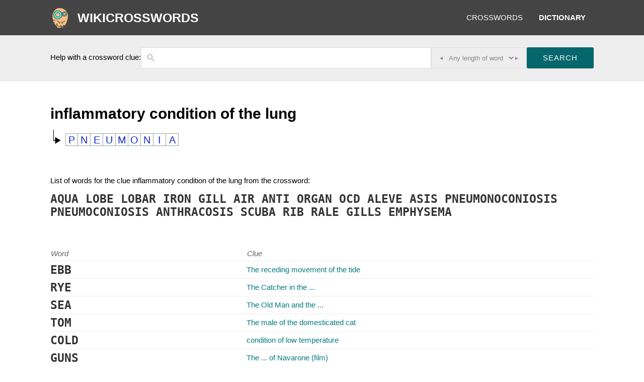

--- FILE ---
content_type: text/html; charset=utf-8
request_url: https://wikicrosswords.org/en/crossword-clue/inflammatory-condition-of-the-lung/
body_size: 4768
content:
<!doctype html><html lang="en"><head><meta charset="utf-8"><meta name="theme-color" content="#444444"><meta name="viewport" content="width=device-width, initial-scale=1.0" /><title>Inflammatory condition of the lung - crossword</title><meta name="keywords" content="crossword, inflammatory condition of the lung" /><meta name="description" content="List of words for the clue inflammatory condition of the lung from the crossword" /><link rel="icon" type="image/png" href="[data-uri]"><style>
* {box-sizing:border-box;}
html, body { height:100%;}
body, main { display:flex;flex-direction:column; }
body { font-family: -apple-system,BlinkMacSystemFont,"Segoe UI",Roboto,Oxygen-Sans,Ubuntu,Cantarell,"Helvetica Neue",sans-serif;font-size:15px;margin:0} 
main, #main-panel { flex-grow:1; }
a { color: #077b80; text-decoration: none;}
.pagewidth {max-width:1112px;margin:auto;}
header a { color: #fff }
.menu { display:flex; padding-right:16px;padding-left:16px; }
nav a { text-transform: uppercase }
@media(min-width: 600px) {
nav { display:flex; }
header a { line-height: 70px; padding-left: 16px; padding-right: 16px; }
.menu { margin-left:auto; }
}
@media(max-width: 599px) {
.menu { justify-content: space-around }
.menu a { line-height: 40px; text-align:center;}
}

body.crosswords nav a.crosswords,
body.dictionary nav a.dictionary { font-weight:bold;}
footer a { color:#05676b; }

h1, h2 { font-size: 2em;margin-bottom:0.5em;margin-top:0;}
.center { text-align:center}
.panel { padding-top: 48px;padding-bottom: 48px;padding-left: 16px;padding-right: 16px;}
.panel1 { padding:16px; }
.bb { border-bottom:1px solid #ddd; }
.gray { background:#eee; }
header { background:#444;text-align:center;}
header .logo { height:70px;line-height:70px; padding-left:70px;
background-image:url('https://d7j92o34crbd1.cloudfront.net/static/img/logo-b70-2.png');
background-position:18px center;
background-repeat:no-repeat;
background-size: auto 43px;
text-transform: uppercase;font-weight: bold;
height:70px;
display:inline-block;
font-size:25px;
padding-right:24px;
}

@media(min-width: 1025px) {
header a {color: #fff}
a {transition: ease-in 0.2s;}
a:hover { color:red; }
.vSubmit input:hover {background-color:#71cece;}
header a:hover {color:#0C9FA4;border-color:#0C9FA4}
.sign-in:hover path { transition:0.2s; }
.sign-in:hover path { fill:#0C9FA4; }
}

</style><style>
#searchbox {display:flex;gap:16px;padding:24px 16px;line-height:40px;flex-wrap:wrap;}
.search-input-wrapper {position:relative;flex-grow:1;}
.search-input-wrapper input { width:100%; border:1px solid #ddd; padding-left:32px}
.search-input-wrapper input { height:40px;}
#id_letters, #id_search { height:100%;appearance:none;}
.search-input-wrapper svg {position: absolute;width: auto;height: 32px;padding: 6px;opacity: 0.3;left:4px;top:5px;}
#searchbox .selector { color:#888; }
#searchbox select { border:none; background:none;padding:0 8px;cursor:pointer; color:#888; flex-grow:1;text-align:center;}
.button {text-transform:uppercase; color:white; background-color: #05676b;border-radius: 3px; border: 0; letter-spacing:1px; cursor:pointer;padding-left:32px;padding-right:32px;line-height:40px;font-size:15px;}
.selector { font-size:12px; border:1px solid #ddd;padding:0 16px;cursor:pointer; white-space:nowrap;display:flex;}
.selector:hover { background:rgba(0,0,0,0.02); }
@media(max-width: 1024px) { 
  #searchbox > .button { flex-grow:1;}
}
@media(max-width: 500px) {
  #search-label { flex-grow:1; text-align: center;line-height: 20px; }
}
</style><style>
.answer { font-size: 150%;font-weight: bold;color: #333;font-family: monospace;}
.checks span { width:25px;height:25px;line-height:25px;float:left;text-align:center;color:#162dc2;font-size:20px;border:1px solid #95a6a6;border-left:0;list-style:none;}
.checks span:first-child {border-left:1px solid #95a6a6;}
.checks { padding: 0.5em 0 0 2em;background: url("data:image/svg+xml,%3Csvg xmlns='http://www.w3.org/2000/svg' viewBox='0 0 210 297'%3E%3Cg%3E%3Cpath style='fill:%23000000;stroke-width:7' d='m 82,224 -32,0 0,-205 8,0 1,192 21,0 0,-51 94,55 -94,57 z'/%3E%3C/g%3E%3C/svg%3E") no-repeat 0 -12px;background-size:25px 50px;
}
table { border-spacing:0; width:100%;}
td { padding-left:0;padding-right:0.5em;padding-top:4px;padding-bottom:4px; }
table.search-results:not(.question-info) td {border-top: 1px solid #eee;}
th { text-align:left;font-weight: normal;font-style: italic;color: #666;padding-bottom:6px;}
.guesses {padding-bottom:4em;}
.guesses div {padding-bottom:1em;}

.pcwds {padding-bottom:4em;text-align:center;}
.pcwds a {width:174px;display:inline-block;}
.pcwds a img {width:154px;height:130px;display: block;margin: auto;}
table.solutions {padding-bottom:4em;width:auto;}

@media(min-width: 600px) {
.pcwds { margin-left:4em;padding-bottom:2em;}
.question_panels {display:flex;}
.question_panels>div:first-child { flex-grow:1; }
}

@media(min-width: 800px) {
.pcwds { white-space:nowrap;}
.pcwds a {white-space:normal;}
}
.vSubmit input { color:white;}
</style><script async src="https://www.googletagmanager.com/gtag/js?id=G-Q8C5PGNM5Z"></script><script>
  window.dataLayer = window.dataLayer || [];
  function gtag(){dataLayer.push(arguments);}
  gtag('js', new Date());
  gtag('config', 'G-Q8C5PGNM5Z');
</script><script>
gtag('event', 'p__dict_entry_show', {
  'event_category': 'engagement',  
  'non_interaction': true,
});
</script></head><body class="wikicrosswords narrowmenu  dictionary "><header><div class="adt-menu"><div><ins class="adsbygoogle"
         style="display:block; text-align:center;"
         data-ad-layout="in-article"
         data-ad-format="fluid"
         data-ad-client="ca-pub-2026375587207014"
         data-ad-slot="8023421171"></ins></div></div><script>
     (adsbygoogle = window.adsbygoogle || []).push({});
</script><nav class="pagewidth"><a class="logo" href="/en/">wikicrosswords</a><div class="menu"><a class="crosswords" href="/en/crosswords/">crosswords</a><a class="dictionary" href="/en/dictionary/">dictionary</a></div></nav></header><main><div class="gray bb"><div class="pagewidth"><form id="searchbox" method="get" action="/en/search-for-clues/"><div id="search-label">Help with a crossword clue:</div><div class="search-input-wrapper"><svg focusable="false" xmlns="http://www.w3.org/2000/svg" viewBox="0 0 24 24"><path d="M15.5 14h-.79l-.28-.27A6.471 6.471 0 0 0 16 9.5 6.5 6.5 0 1 0 9.5 16c1.61 0 3.09-.59 4.23-1.57l.27.28v.79l5 4.99L20.49 19l-4.99-5zm-6 0C7.01 14 5 11.99 5 9.5S7.01 5 9.5 5 14 7.01 14 9.5 11.99 14 9.5 14z"></path></svg><input id="id_search" type="text" name="search" maxlength="240"  aria-label="Enter crossword clue" autocomplete="off"/></div><div class="selector">
                ◂<select id="id_letters" name="letters" aria-label="liczba liter"><option value="ANY">Any length of word</option><option value="3">3-letters words</option><option value="4">4-letters words</option><option value="5">5-letters words</option><option value="6">6-letters words</option><option value="7">7-letters words</option><option value="8">8-letters words</option><option value="9">9-letters words</option><option value="10">10-letters words</option><option value="11">11-letters words</option></select>▸
            </div><input class="button" type="submit" value="Search"/></form></div></div><div id="main-panel" class="bb"><div class="pagewidth"><div class="panel"><div class="two-panels"><div><div><div class="question_panels"><div><h1>inflammatory condition of the lung</h1><table class="solutions" style="padding-bottom:4em;width:auto;"><tr><td class="checks"><span>P</span><span>N</span><span>E</span><span>U</span><span>M</span><span>O</span><span>N</span><span>I</span><span>A</span></td></tr></table><script>
gtag('event', 'p__testab__guesses__True', {
  'event_category': 'engagement',  
  'non_interaction': true,
});
</script><div class="guesses"><div>
                List of words for the clue inflammatory condition of the lung from the crossword:
            </div><span class="answer">AQUA </span><span class="answer">LOBE </span><span class="answer">LOBAR </span><span class="answer">IRON </span><span class="answer">GILL </span><span class="answer">AIR </span><span class="answer">ANTI </span><span class="answer">ORGAN </span><span class="answer">OCD </span><span class="answer">ALEVE </span><span class="answer">ASIS </span><span class="answer">PNEUMONOCONIOSIS </span><span class="answer">PNEUMOCONIOSIS </span><span class="answer">ANTHRACOSIS </span><span class="answer">SCUBA </span><span class="answer">RIB </span><span class="answer">RALE </span><span class="answer">GILLS </span><span class="answer">EMPHYSEMA </span></div></div><script>
gtag('event', 'p__testab__promos__False', {
  'event_category': 'engagement',  
  'non_interaction': true,
});
</script></div><table class="search-results"><tr><th class="l">Word</th><th class="l">Clue</th></tr><tr><td class="answer">EBB</td><td class="clue"><a href="/en/crossword-clue/the-receding-movement-of-the-tide-/">The receding movement of the tide</a></td></tr><tr><td class="answer">RYE</td><td class="clue"><a href="/en/crossword-clue/the-catcher-in-the-j-d-salinger-/">The Catcher in the ...</a></td></tr><tr><td class="answer">SEA</td><td class="clue"><a href="/en/crossword-clue/the-old-man-and-the-/">The Old Man and the ...</a></td></tr><tr><td class="answer">TOM</td><td class="clue"><a href="/en/crossword-clue/the-male-of-the-domesticated-cat-/">The male of the domesticated cat</a></td></tr><tr><td class="answer">COLD</td><td class="clue"><a href="/en/crossword-clue/a-condition-of-low-temperature-/">condition of low temperature</a></td></tr><tr><td class="answer">GUNS</td><td class="clue"><a href="/en/crossword-clue/the-of-navarone-film-/">The ... of Navarone (film)</a></td></tr><tr><td class="answer">LISP</td><td class="clue"><a href="/en/crossword-clue/neurodevelopmental-condition/">neurodevelopmental condition</a></td></tr><tr><td class="answer">UGLY</td><td class="clue"><a href="/en/crossword-clue/the-goood-the-bad-and-the-/">The Goood, the Bad and the ...</a></td></tr><tr><td class="answer">ERATO</td><td class="clue"><a href="/en/crossword-clue/one-of-the-muses/">one of the muses</a></td></tr><tr><td class="answer">LAMBS</td><td class="clue"><a href="/en/crossword-clue/the-silence-of-the-film-/">The Silence of the ... (film)</a></td></tr><tr><td class="answer">PRIDE</td><td class="clue"><a href="/en/crossword-clue/one-of-the-seven-deadly-sins/">one of the seven deadly sins</a></td></tr><tr><td class="answer">SCALP</td><td class="clue"><a href="/en/crossword-clue/the-top-of-the-head-the-skull-/">The top of the head</a></td></tr><tr><td class="answer">SHAPE</td><td class="clue"><a href="/en/crossword-clue/the-status-or-condition-of-something/">The status or condition of something</a></td></tr><tr><td class="answer">USAGE</td><td class="clue"><a href="/en/crossword-clue/the-manner-or-the-amount-of-using-use-/">The manner or the amount of using</a></td></tr><tr><td class="answer">WHACK</td><td class="clue"><a href="/en/crossword-clue/the-sound-of-a-heavy-strike-/">The sound of a heavy strike</a></td></tr><tr><td class="answer">CORNEA</td><td class="clue"><a href="/en/crossword-clue/part-of-the-eye/">part of the eye</a></td></tr><tr><td class="answer">GALAXY</td><td class="clue"><a href="/en/crossword-clue/guardians-of-the-film-/">Guardians of the ... (film)</a></td></tr><tr><td class="answer">PALATE</td><td class="clue"><a href="/en/crossword-clue/the-roof-of-the-mouth-the-uraniscus-/">The roof of the mouth</a></td></tr><tr><td class="answer">SCABBARD</td><td class="clue"><a href="/en/crossword-clue/the-sheath-of-a-sword-/">The sheath of a sword</a></td></tr><tr><td class="answer">MATRIMONY</td><td class="clue"><a href="/en/crossword-clue/the-state-of-being-married-500193989/">the state of being married</a></td></tr><tr><td class="answer">HEPATITIS</td><td class="clue"><a href="/en/crossword-clue/inflammation-of-the-liver-tissue/">inflammation of the liver tissue</a></td></tr><tr><td class="answer">BALLOON</td><td class="clue"><a href="/en/crossword-clue/inflatable-flexible-bag-filled-with-gas/">inflatable bag</a></td></tr></table></div><!-- 
localsearch mode, synced 2024-10-30 05:35:05
 --></div><div style="margin-bottom:100px"></div></div></div></div></div></main><footer><div class="gray bb"><div class="pagewidth panel1 center">
                   
                &copy;&nbsp;<a style="color:inherit" href="/en/">wikicrosswords.org</a>    
                &nbsp;&middot;&nbsp;<a href="/en/privacy-policy/">Privacy Policy</a>
                &nbsp;&middot;&nbsp;Text is available under the <a href="https://creativecommons.org/licenses/by-sa/3.0/deed.en">CC-BY-SA</a> license.
                
            </div></div></footer></body></html>
